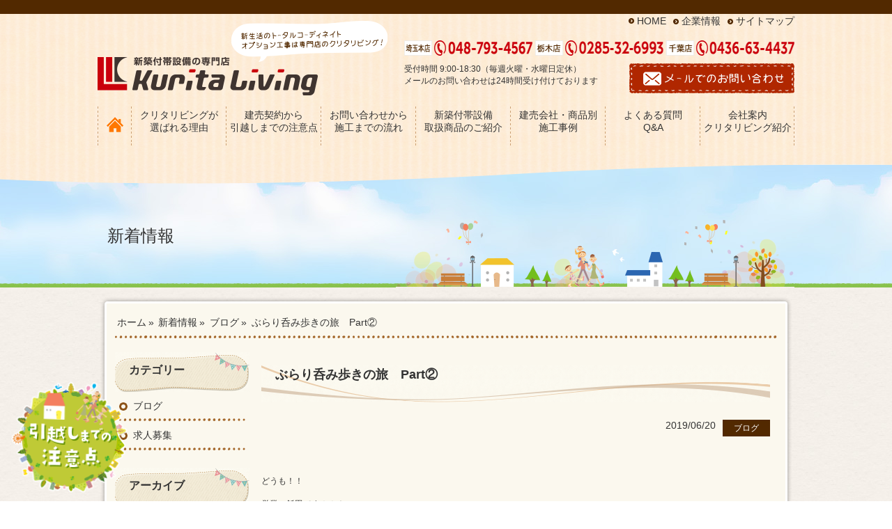

--- FILE ---
content_type: text/html; charset=UTF-8
request_url: https://www.kurita-living.jp/%E3%83%96%E3%83%AD%E3%82%B0/%E3%81%B6%E3%82%89%E3%82%8A%E5%91%91%E3%81%BF%E6%AD%A9%E3%81%8D%E3%81%AE%E6%97%85%E3%80%80part%E2%91%A1/
body_size: 91925
content:
<!DOCTYPE html>
<html lang='ja' class="chrome">

<head>
    <meta charset="UTF-8">
    <meta http-equiv="X-UA-Compatible" content="IE=edge,chrome=1">

                <title>ぶらり呑み歩きの旅　Part②｜新築オプション工事なら新築付帯設備専門店の株式会社クリタリビング</title>
            
    <meta property="og:title" content="新築オプション工事なら新築付帯設備専門店の株式会社クリタリビング">
    <meta property="og:image" content="https://www.kurita-living.jp/wp/wp-content/themes/kurita-living/img/ogp.jpg">
    <meta property="og:description" content="新築一戸建てのオプション工事なら新築付帯設備専門店「株式会社クリタリビング」にお任せください。網戸やアンテナ、フロアコーティングや外構工事など年間500以上の施工実績があります。">

    <meta name="description" content="新築一戸建てのオプション工事なら新築付帯設備専門店「株式会社クリタリビング」にお任せください。網戸やアンテナ、フロアコーティングや外構工事など年間500以上の施工実績があります。" />
    <meta name="keywords" content="オプション工事,新築,新築一戸建て,建売,網戸,アンテナ,フロアコーティング,カーテンレール,外構工事,エクステリア工事,一建設,飯田産業,アーネストワン,アイディホーム,タクトホーム,ホークワン,アイダ設計" />
    <meta name="viewport" content="width=1200" />

    <link rel="stylesheet" type="text/css" href="https://www.kurita-living.jp/wp/wp-content/themes/kurita-living/style.css?date=20260116" media="print, screen" />

            <link rel="stylesheet" type="text/css" href="https://www.kurita-living.jp/wp/wp-content/themes/kurita-living/page.css?date=20260116" media="print, screen" />
    
            <link rel="stylesheet" type="text/css" href="https://www.kurita-living.jp/wp/wp-content/themes/kurita-living/info.css" media="print, screen" />
    
    <link rel="stylesheet" type="text/css" href="https://www.kurita-living.jp/wp/wp-content/themes/kurita-living/components/bxslider/jquery.bxslider.min.css" media="print, screen" />

    <link rel="shortcut icon" href="https://www.kurita-living.jp/wp/wp-content/themes/kurita-living/img/favi.ico" />
    <link rel="alternate" type="application/rss+xml" title="RSSフィード" href="https://www.kurita-living.jp/feed/" />
    <link rel="alternate" type="application/atom+xml" title="Atomフィード" href="https://www.kurita-living.jp/feed/atom/" />
    <link rel="pingback" href="https://www.kurita-living.jp/wp/xmlrpc.php" />

    <link rel='dns-prefetch' href='//s.w.org' />
		<script type="text/javascript">
			window._wpemojiSettings = {"baseUrl":"https:\/\/s.w.org\/images\/core\/emoji\/12.0.0-1\/72x72\/","ext":".png","svgUrl":"https:\/\/s.w.org\/images\/core\/emoji\/12.0.0-1\/svg\/","svgExt":".svg","source":{"concatemoji":"https:\/\/www.kurita-living.jp\/wp\/wp-includes\/js\/wp-emoji-release.min.js?ver=5.3.20"}};
			!function(e,a,t){var n,r,o,i=a.createElement("canvas"),p=i.getContext&&i.getContext("2d");function s(e,t){var a=String.fromCharCode;p.clearRect(0,0,i.width,i.height),p.fillText(a.apply(this,e),0,0);e=i.toDataURL();return p.clearRect(0,0,i.width,i.height),p.fillText(a.apply(this,t),0,0),e===i.toDataURL()}function c(e){var t=a.createElement("script");t.src=e,t.defer=t.type="text/javascript",a.getElementsByTagName("head")[0].appendChild(t)}for(o=Array("flag","emoji"),t.supports={everything:!0,everythingExceptFlag:!0},r=0;r<o.length;r++)t.supports[o[r]]=function(e){if(!p||!p.fillText)return!1;switch(p.textBaseline="top",p.font="600 32px Arial",e){case"flag":return s([127987,65039,8205,9895,65039],[127987,65039,8203,9895,65039])?!1:!s([55356,56826,55356,56819],[55356,56826,8203,55356,56819])&&!s([55356,57332,56128,56423,56128,56418,56128,56421,56128,56430,56128,56423,56128,56447],[55356,57332,8203,56128,56423,8203,56128,56418,8203,56128,56421,8203,56128,56430,8203,56128,56423,8203,56128,56447]);case"emoji":return!s([55357,56424,55356,57342,8205,55358,56605,8205,55357,56424,55356,57340],[55357,56424,55356,57342,8203,55358,56605,8203,55357,56424,55356,57340])}return!1}(o[r]),t.supports.everything=t.supports.everything&&t.supports[o[r]],"flag"!==o[r]&&(t.supports.everythingExceptFlag=t.supports.everythingExceptFlag&&t.supports[o[r]]);t.supports.everythingExceptFlag=t.supports.everythingExceptFlag&&!t.supports.flag,t.DOMReady=!1,t.readyCallback=function(){t.DOMReady=!0},t.supports.everything||(n=function(){t.readyCallback()},a.addEventListener?(a.addEventListener("DOMContentLoaded",n,!1),e.addEventListener("load",n,!1)):(e.attachEvent("onload",n),a.attachEvent("onreadystatechange",function(){"complete"===a.readyState&&t.readyCallback()})),(n=t.source||{}).concatemoji?c(n.concatemoji):n.wpemoji&&n.twemoji&&(c(n.twemoji),c(n.wpemoji)))}(window,document,window._wpemojiSettings);
		</script>
		<style type="text/css">
img.wp-smiley,
img.emoji {
	display: inline !important;
	border: none !important;
	box-shadow: none !important;
	height: 1em !important;
	width: 1em !important;
	margin: 0 .07em !important;
	vertical-align: -0.1em !important;
	background: none !important;
	padding: 0 !important;
}
</style>
	<link rel='stylesheet' id='wp-block-library-css'  href='https://www.kurita-living.jp/wp/wp-includes/css/dist/block-library/style.min.css?ver=5.3.20' type='text/css' media='all' />
<link rel='stylesheet' id='contact-form-7-css'  href='https://www.kurita-living.jp/wp/wp-content/plugins/contact-form-7/includes/css/styles.css?ver=5.1.6' type='text/css' media='all' />
<script type='text/javascript' src='https://www.kurita-living.jp/wp/wp-content/themes/kurita-living/js/jquery-1.11.2.min.js?ver=5.3.20'></script>
<script type='text/javascript' src='https://www.kurita-living.jp/wp/wp-content/plugins/wp_common/functions/js/jquery.validate.min.js?ver=5.3.20'></script>
<script type='text/javascript' src='https://www.kurita-living.jp/wp/wp-content/plugins/wp_common/functions/js/additional-methods.min.js?ver=5.3.20'></script>
<script type='text/javascript' src='https://www.kurita-living.jp/wp/wp-content/plugins/wp_common/functions/js/cpost_validation.js?ver=5.3.20'></script>
<script type='text/javascript' src='https://www.kurita-living.jp/wp/wp-content/themes/kurita-living/components/bxslider/jquery.bxslider.min.js?ver=5.3.20'></script>
<script type='text/javascript' src='https://www.kurita-living.jp/wp/wp-content/themes/kurita-living/js/slider.js?ver=5.3.20'></script>
<script type='text/javascript' src='https://www.kurita-living.jp/wp/wp-content/themes/kurita-living/js/jquery.faderollover.js?ver=5.3.20'></script>
<script type='text/javascript' src='https://www.kurita-living.jp/wp/wp-content/themes/kurita-living/js/jQuery.smoothScroll.js?ver=5.3.20'></script>
<script type='text/javascript' src='https://www.kurita-living.jp/wp/wp-content/themes/kurita-living/js/common.js?ver=5.3.20'></script>
<script type='text/javascript' src='https://www.kurita-living.jp/wp/wp-content/themes/kurita-living/js/topNav.js?ver=5.3.20'></script>
<link rel='https://api.w.org/' href='https://www.kurita-living.jp/wp-json/' />
<link rel='prev' title='旅行♪in石川県(金沢編)' href='https://www.kurita-living.jp/%e3%83%96%e3%83%ad%e3%82%b0/%e6%97%85%e8%a1%8c%e2%99%aain%e7%9f%b3%e5%b7%9d%e7%9c%8c%e9%87%91%e6%b2%a2%e7%b7%a8/' />
<link rel='next' title='塚本農園～さくらんぼを育てる～' href='https://www.kurita-living.jp/%e3%83%96%e3%83%ad%e3%82%b0/%e5%a1%9a%e6%9c%ac%e8%be%b2%e5%9c%92%ef%bd%9e%e3%81%95%e3%81%8f%e3%82%89%e3%82%93%e3%81%bc%e3%82%92%e8%82%b2%e3%81%a6%e3%82%8b%ef%bd%9e/' />
<link rel="canonical" href="https://www.kurita-living.jp/%e3%83%96%e3%83%ad%e3%82%b0/%e3%81%b6%e3%82%89%e3%82%8a%e5%91%91%e3%81%bf%e6%ad%a9%e3%81%8d%e3%81%ae%e6%97%85%e3%80%80part%e2%91%a1/" />
<link rel='shortlink' href='https://www.kurita-living.jp/?p=10142' />
<link rel="alternate" type="application/json+oembed" href="https://www.kurita-living.jp/wp-json/oembed/1.0/embed?url=https%3A%2F%2Fwww.kurita-living.jp%2F%25e3%2583%2596%25e3%2583%25ad%25e3%2582%25b0%2F%25e3%2581%25b6%25e3%2582%2589%25e3%2582%258a%25e5%2591%2591%25e3%2581%25bf%25e6%25ad%25a9%25e3%2581%258d%25e3%2581%25ae%25e6%2597%2585%25e3%2580%2580part%25e2%2591%25a1%2F" />
<link rel="alternate" type="text/xml+oembed" href="https://www.kurita-living.jp/wp-json/oembed/1.0/embed?url=https%3A%2F%2Fwww.kurita-living.jp%2F%25e3%2583%2596%25e3%2583%25ad%25e3%2582%25b0%2F%25e3%2581%25b6%25e3%2582%2589%25e3%2582%258a%25e5%2591%2591%25e3%2581%25bf%25e6%25ad%25a9%25e3%2581%258d%25e3%2581%25ae%25e6%2597%2585%25e3%2580%2580part%25e2%2591%25a1%2F&#038;format=xml" />
<script>
  (function(i,s,o,g,r,a,m){i['GoogleAnalyticsObject']=r;i[r]=i[r]||function(){
  (i[r].q=i[r].q||[]).push(arguments)},i[r].l=1*new Date();a=s.createElement(o),
  m=s.getElementsByTagName(o)[0];a.async=1;a.src=g;m.parentNode.insertBefore(a,m)
  })(window,document,'script','https://www.google-analytics.com/analytics.js','ga');

  ga('create', 'UA-80832810-6', 'auto');
  ga('send', 'pageview');

</script>
    <!--[if lt IE 9]>
        <script type="text/javascript" src="https://www.kurita-living.jp/wp/wp-content/themes/kurita-living/js/html5shiv.js"></script>
        <![endif]-->
            <script type="text/javascript" src="//webfont.fontplus.jp/accessor/script/fontplus.js?8dJK0WBWtCE%3D&aa=1&ab=2" charset="utf-8"></script>
    </head>

<body data-rsssl=1 class="body_%e3%81%b6%e3%82%89%e3%82%8a%e5%91%91%e3%81%bf%e6%ad%a9%e3%81%8d%e3%81%ae%e6%97%85%e3%80%80part%e2%91%a1">

    <div id="wrapper">
        <header id="header"
                        class="page"
            >
            <div id="header-top">
                <h1>
                    <div class="inner">
                                            </div>
                </h1>
                <div class="inner">
                    <div class="logo">
                        <a href="https://www.kurita-living.jp/"><img src="https://www.kurita-living.jp/wp/wp-content/themes/kurita-living/img/header/header-logo.png" alt=""></a>
                    </div>
                    <div class="right">
                        <div class="menu">
                            <a href="https://www.kurita-living.jp" class="icon-arrow01">HOME</a>
                            <a href="https://www.kurita-living.jp/company/" class="icon-arrow01">企業情報</a>
                            <a href="https://www.kurita-living.jp/sitemap/" class="icon-arrow01">サイトマップ</a>
                        </div>
                        <div class="tel">
                            <img src="https://www.kurita-living.jp/wp/wp-content/themes/kurita-living/img/header/header-tel.png" alt="">
                        </div>
                        <div class="contact">
                            <p>
                                受付時間 9:00-18:30（毎週火曜・水曜日定休）<br>
                                メールのお問い合わせは24時間受け付けております
                            </p>
                            <a href="https://www.kurita-living.jp/contact/" class="btn">
                                <img src="https://www.kurita-living.jp/wp/wp-content/themes/kurita-living/img/header/header-contact.png" alt="">
                            </a>
                        </div>
                    </div>
                    <div id="global_menu" class="webfont01-R">
                        <ul>
                            <li>
                                <a href="https://www.kurita-living.jp/" class="home">
                                    <img src="https://www.kurita-living.jp/wp/wp-content/themes/kurita-living/img/common/icon-home.png" alt="">
                                </a>
                            </li>
                            <li>
                                <a href="https://www.kurita-living.jp/reason/">
                                    クリタリビングが<br>
                                    選ばれる理由
                                </a>
                            </li>
                            <li>
                                <a href="https://www.kurita-living.jp/point/">
                                    建売契約から<br>
                                    引越しまでの注意点
                                </a>
                            </li>
                            <li>
                                <a href="https://www.kurita-living.jp/flow/">
                                    お問い合わせから<br>
                                    施工までの流れ
                                </a>
                            </li>
                            <li>
                                <a href="https://www.kurita-living.jp/item/">
                                    新築付帯設備<br>
                                    取扱商品のご紹介
                                </a>
                            </li>
                            <li>
                                <a href="https://www.kurita-living.jp/works/">
                                    建売会社・商品別<br>
                                    施工事例
                                </a>
                            </li>
                            <li>
                                <a href="https://www.kurita-living.jp/faq/">
                                    よくある質問<br>
                                    Q&A
                                </a>
                            </li>
                            <li>
                                <a href="https://www.kurita-living.jp/company/" class="company">
                                    会社案内<br>
                                    クリタリビング紹介
                                </a>
                            </li>
                        </ul>
                    </div>
                </div>
            </div>

            
                    <div id="header-title" class="webfont01-R">
                                                    新着情報
                                            </div>

                        </header>

<div id="post-page" class="main-box description">

        <!-- パンくず -->
    <div id="breadcrumbs" class="" ><ul><li class="parent" id="breadcrumbs_home" itemscope itemtype="http://data-vocabulary.org/Breadcrumb"><a itemprop="url" href="https://www.kurita-living.jp/"><span itemprop="title">ホーム</span></a></li><li class='child' itemscope itemtype="http://data-vocabulary.org/Breadcrumb"> » <a itemprop="url" href='https://www.kurita-living.jp/info/'><span itemprop="title">新着情報</span></a></li><li class='child' itemscope itemtype="http://data-vocabulary.org/Breadcrumb"> » <a itemprop="url" href='https://www.kurita-living.jp/category/%e3%83%96%e3%83%ad%e3%82%b0/'><span itemprop="title">ブログ</span></a></li><li class='child' itemscope itemtype="http://data-vocabulary.org/Breadcrumb"> » <span itemprop="title">ぶらり呑み歩きの旅　Part②</span></li></ul></div>    <!-- パンくず　終了 -->
    
    <div id="sidebar">
        
    <aside>
        <div id="categories-2" class="side_navi widget widget_categories"><h3 class="widgettitle" title="">カテゴリー</h3>		<ul>
				<li class="cat-item cat-item-227"><a href="https://www.kurita-living.jp/category/%e3%83%96%e3%83%ad%e3%82%b0/">ブログ</a>
</li>
	<li class="cat-item cat-item-235"><a href="https://www.kurita-living.jp/category/recruit/">求人募集</a>
</li>
		</ul>
			<!-- // .side_widget_block --></div><div id="archives-2" class="side_navi widget widget_archive"><h3 class="widgettitle" title="">アーカイブ</h3>		<ul>
				<li><a href='https://www.kurita-living.jp/2026/01/'>2026年1月</a></li>
	<li><a href='https://www.kurita-living.jp/2025/12/'>2025年12月</a></li>
	<li><a href='https://www.kurita-living.jp/2025/11/'>2025年11月</a></li>
	<li><a href='https://www.kurita-living.jp/2025/10/'>2025年10月</a></li>
	<li><a href='https://www.kurita-living.jp/2025/09/'>2025年9月</a></li>
	<li><a href='https://www.kurita-living.jp/2025/08/'>2025年8月</a></li>
	<li><a href='https://www.kurita-living.jp/2025/07/'>2025年7月</a></li>
	<li><a href='https://www.kurita-living.jp/2025/06/'>2025年6月</a></li>
	<li><a href='https://www.kurita-living.jp/2025/05/'>2025年5月</a></li>
	<li><a href='https://www.kurita-living.jp/2025/04/'>2025年4月</a></li>
	<li><a href='https://www.kurita-living.jp/2025/03/'>2025年3月</a></li>
	<li><a href='https://www.kurita-living.jp/2025/02/'>2025年2月</a></li>
	<li><a href='https://www.kurita-living.jp/2025/01/'>2025年1月</a></li>
	<li><a href='https://www.kurita-living.jp/2024/12/'>2024年12月</a></li>
	<li><a href='https://www.kurita-living.jp/2024/10/'>2024年10月</a></li>
	<li><a href='https://www.kurita-living.jp/2024/09/'>2024年9月</a></li>
	<li><a href='https://www.kurita-living.jp/2024/07/'>2024年7月</a></li>
	<li><a href='https://www.kurita-living.jp/2024/06/'>2024年6月</a></li>
	<li><a href='https://www.kurita-living.jp/2024/03/'>2024年3月</a></li>
	<li><a href='https://www.kurita-living.jp/2024/02/'>2024年2月</a></li>
	<li><a href='https://www.kurita-living.jp/2024/01/'>2024年1月</a></li>
	<li><a href='https://www.kurita-living.jp/2023/12/'>2023年12月</a></li>
	<li><a href='https://www.kurita-living.jp/2023/11/'>2023年11月</a></li>
	<li><a href='https://www.kurita-living.jp/2023/10/'>2023年10月</a></li>
	<li><a href='https://www.kurita-living.jp/2023/09/'>2023年9月</a></li>
	<li><a href='https://www.kurita-living.jp/2023/08/'>2023年8月</a></li>
	<li><a href='https://www.kurita-living.jp/2023/07/'>2023年7月</a></li>
	<li><a href='https://www.kurita-living.jp/2023/06/'>2023年6月</a></li>
	<li><a href='https://www.kurita-living.jp/2023/04/'>2023年4月</a></li>
	<li><a href='https://www.kurita-living.jp/2023/03/'>2023年3月</a></li>
	<li><a href='https://www.kurita-living.jp/2023/02/'>2023年2月</a></li>
	<li><a href='https://www.kurita-living.jp/2023/01/'>2023年1月</a></li>
	<li><a href='https://www.kurita-living.jp/2022/12/'>2022年12月</a></li>
	<li><a href='https://www.kurita-living.jp/2022/11/'>2022年11月</a></li>
	<li><a href='https://www.kurita-living.jp/2022/09/'>2022年9月</a></li>
	<li><a href='https://www.kurita-living.jp/2022/08/'>2022年8月</a></li>
	<li><a href='https://www.kurita-living.jp/2022/07/'>2022年7月</a></li>
	<li><a href='https://www.kurita-living.jp/2022/06/'>2022年6月</a></li>
	<li><a href='https://www.kurita-living.jp/2022/05/'>2022年5月</a></li>
	<li><a href='https://www.kurita-living.jp/2022/04/'>2022年4月</a></li>
	<li><a href='https://www.kurita-living.jp/2022/03/'>2022年3月</a></li>
	<li><a href='https://www.kurita-living.jp/2022/02/'>2022年2月</a></li>
	<li><a href='https://www.kurita-living.jp/2022/01/'>2022年1月</a></li>
	<li><a href='https://www.kurita-living.jp/2021/12/'>2021年12月</a></li>
	<li><a href='https://www.kurita-living.jp/2021/11/'>2021年11月</a></li>
	<li><a href='https://www.kurita-living.jp/2021/10/'>2021年10月</a></li>
	<li><a href='https://www.kurita-living.jp/2021/09/'>2021年9月</a></li>
	<li><a href='https://www.kurita-living.jp/2021/08/'>2021年8月</a></li>
	<li><a href='https://www.kurita-living.jp/2021/07/'>2021年7月</a></li>
	<li><a href='https://www.kurita-living.jp/2021/06/'>2021年6月</a></li>
	<li><a href='https://www.kurita-living.jp/2021/05/'>2021年5月</a></li>
	<li><a href='https://www.kurita-living.jp/2021/04/'>2021年4月</a></li>
	<li><a href='https://www.kurita-living.jp/2021/03/'>2021年3月</a></li>
	<li><a href='https://www.kurita-living.jp/2021/02/'>2021年2月</a></li>
	<li><a href='https://www.kurita-living.jp/2021/01/'>2021年1月</a></li>
	<li><a href='https://www.kurita-living.jp/2020/12/'>2020年12月</a></li>
	<li><a href='https://www.kurita-living.jp/2020/11/'>2020年11月</a></li>
	<li><a href='https://www.kurita-living.jp/2020/10/'>2020年10月</a></li>
	<li><a href='https://www.kurita-living.jp/2020/09/'>2020年9月</a></li>
	<li><a href='https://www.kurita-living.jp/2020/08/'>2020年8月</a></li>
	<li><a href='https://www.kurita-living.jp/2020/07/'>2020年7月</a></li>
	<li><a href='https://www.kurita-living.jp/2020/06/'>2020年6月</a></li>
	<li><a href='https://www.kurita-living.jp/2020/05/'>2020年5月</a></li>
	<li><a href='https://www.kurita-living.jp/2020/04/'>2020年4月</a></li>
	<li><a href='https://www.kurita-living.jp/2020/03/'>2020年3月</a></li>
	<li><a href='https://www.kurita-living.jp/2020/02/'>2020年2月</a></li>
	<li><a href='https://www.kurita-living.jp/2020/01/'>2020年1月</a></li>
	<li><a href='https://www.kurita-living.jp/2019/12/'>2019年12月</a></li>
	<li><a href='https://www.kurita-living.jp/2019/11/'>2019年11月</a></li>
	<li><a href='https://www.kurita-living.jp/2019/10/'>2019年10月</a></li>
	<li><a href='https://www.kurita-living.jp/2019/09/'>2019年9月</a></li>
	<li><a href='https://www.kurita-living.jp/2019/08/'>2019年8月</a></li>
	<li><a href='https://www.kurita-living.jp/2019/07/'>2019年7月</a></li>
	<li><a href='https://www.kurita-living.jp/2019/06/'>2019年6月</a></li>
	<li><a href='https://www.kurita-living.jp/2019/05/'>2019年5月</a></li>
	<li><a href='https://www.kurita-living.jp/2019/04/'>2019年4月</a></li>
	<li><a href='https://www.kurita-living.jp/2019/03/'>2019年3月</a></li>
	<li><a href='https://www.kurita-living.jp/2019/02/'>2019年2月</a></li>
	<li><a href='https://www.kurita-living.jp/2019/01/'>2019年1月</a></li>
	<li><a href='https://www.kurita-living.jp/2018/12/'>2018年12月</a></li>
	<li><a href='https://www.kurita-living.jp/2018/11/'>2018年11月</a></li>
	<li><a href='https://www.kurita-living.jp/2018/10/'>2018年10月</a></li>
	<li><a href='https://www.kurita-living.jp/2018/09/'>2018年9月</a></li>
	<li><a href='https://www.kurita-living.jp/2018/08/'>2018年8月</a></li>
	<li><a href='https://www.kurita-living.jp/2018/07/'>2018年7月</a></li>
	<li><a href='https://www.kurita-living.jp/2018/06/'>2018年6月</a></li>
	<li><a href='https://www.kurita-living.jp/2018/05/'>2018年5月</a></li>
	<li><a href='https://www.kurita-living.jp/2018/04/'>2018年4月</a></li>
	<li><a href='https://www.kurita-living.jp/2018/03/'>2018年3月</a></li>
	<li><a href='https://www.kurita-living.jp/2018/02/'>2018年2月</a></li>
	<li><a href='https://www.kurita-living.jp/2018/01/'>2018年1月</a></li>
	<li><a href='https://www.kurita-living.jp/2017/12/'>2017年12月</a></li>
	<li><a href='https://www.kurita-living.jp/2017/11/'>2017年11月</a></li>
	<li><a href='https://www.kurita-living.jp/2017/10/'>2017年10月</a></li>
	<li><a href='https://www.kurita-living.jp/2017/09/'>2017年9月</a></li>
	<li><a href='https://www.kurita-living.jp/2017/08/'>2017年8月</a></li>
	<li><a href='https://www.kurita-living.jp/2017/07/'>2017年7月</a></li>
	<li><a href='https://www.kurita-living.jp/2017/06/'>2017年6月</a></li>
	<li><a href='https://www.kurita-living.jp/2017/05/'>2017年5月</a></li>
	<li><a href='https://www.kurita-living.jp/2017/04/'>2017年4月</a></li>
	<li><a href='https://www.kurita-living.jp/2017/01/'>2017年1月</a></li>
	<li><a href='https://www.kurita-living.jp/2016/12/'>2016年12月</a></li>
	<li><a href='https://www.kurita-living.jp/2016/11/'>2016年11月</a></li>
	<li><a href='https://www.kurita-living.jp/2016/10/'>2016年10月</a></li>
	<li><a href='https://www.kurita-living.jp/2016/09/'>2016年9月</a></li>
		</ul>
			<!-- // .side_widget_block --></div>    </aside><!--//#side-->
    </div>

    <div class="main-contents">

        <section id="infoDetail" class="main">

            <h3 id="articleTitle">
                ぶらり呑み歩きの旅　Part②            </h3>

            <ul id="postList">
                                
                        <div id="status">
                            <div class="date">
                                2019/06/20                            </div>
                            <div class="catWrap">
                                                                    <p class="catIcon cat_%e3%83%96%e3%83%ad%e3%82%b0">
                                        <a href="https://www.kurita-living.jp/category/%e3%83%96%e3%83%ad%e3%82%b0/">
                                            ブログ                                        </a>
                                    </p><!--//.cat_icon-->
                                                                </div>
                        </div>

                        <div class="thumbnail">
                                                    </div>

                        <div class="post_detail">
                            
<p></p>



<p></p>


<p>どうも！！</p>
<p>営業の飯田です＾＾！</p>
<p>やってきました呑み歩きの旅<span style="font-size: 18pt;">Part②♪♪</span></p>
<p>今回は日中用事があり、予定が終わったのが夕方でした～＞＜</p>
<p>あまり時間はないですが…。帰るにはまだ早い...。</p>
<p></p>
<p>という事で、春日部のとあるお店へ♪</p>
<p><a href="https://www.kurita-living.jp/wp/wp-content/uploads/2019/06/ブログ用3_190614_0001.jpg"><img width="225" height="300" class="alignleft size-medium wp-image-10143" alt="" src="https://www.kurita-living.jp/wp/wp-content/uploads/2019/06/ブログ用3_190614_0001-225x300.jpg" srcset="https://www.kurita-living.jp/wp/wp-content/uploads/2019/06/ブログ用3_190614_0001-225x300.jpg 225w, https://www.kurita-living.jp/wp/wp-content/uploads/2019/06/ブログ用3_190614_0001-768x1024.jpg 768w, https://www.kurita-living.jp/wp/wp-content/uploads/2019/06/ブログ用3_190614_0001-400x534.jpg 400w, https://www.kurita-living.jp/wp/wp-content/uploads/2019/06/ブログ用3_190614_0001-189x252.jpg 189w, https://www.kurita-living.jp/wp/wp-content/uploads/2019/06/ブログ用3_190614_0001-54x72.jpg 54w, https://www.kurita-living.jp/wp/wp-content/uploads/2019/06/ブログ用3_190614_0001-101x135.jpg 101w, https://www.kurita-living.jp/wp/wp-content/uploads/2019/06/ブログ用3_190614_0001-262x350.jpg 262w, https://www.kurita-living.jp/wp/wp-content/uploads/2019/06/ブログ用3_190614_0001-70x94.jpg 70w, https://www.kurita-living.jp/wp/wp-content/uploads/2019/06/ブログ用3_190614_0001-156x208.jpg 156w, https://www.kurita-living.jp/wp/wp-content/uploads/2019/06/ブログ用3_190614_0001.jpg 1108w" sizes="(max-width: 225px) 100vw, 225px" /></a> </p>
<p></p>
<p></p>
<p></p>
<p></p>
<p></p>
<p></p>
<p></p>
<p>とりあえず<span style="color: #ff0000; font-size: 18pt;">大ビン</span>からスタート～^：^</p>
<p>元々、つまみはあまり食べない方なので少なめに注文♪</p>
<p><a href="https://www.kurita-living.jp/wp/wp-content/uploads/2019/06/ブログ用3_190614_0002.jpg"><img width="300" height="225" class="alignleft size-medium wp-image-10144" alt="" src="https://www.kurita-living.jp/wp/wp-content/uploads/2019/06/ブログ用3_190614_0002-300x225.jpg" srcset="https://www.kurita-living.jp/wp/wp-content/uploads/2019/06/ブログ用3_190614_0002-300x225.jpg 300w, https://www.kurita-living.jp/wp/wp-content/uploads/2019/06/ブログ用3_190614_0002-768x576.jpg 768w, https://www.kurita-living.jp/wp/wp-content/uploads/2019/06/ブログ用3_190614_0002-1024x768.jpg 1024w, https://www.kurita-living.jp/wp/wp-content/uploads/2019/06/ブログ用3_190614_0002-337x254.jpg 337w, https://www.kurita-living.jp/wp/wp-content/uploads/2019/06/ブログ用3_190614_0002-94x72.jpg 94w, https://www.kurita-living.jp/wp/wp-content/uploads/2019/06/ブログ用3_190614_0002-400x300.jpg 400w, https://www.kurita-living.jp/wp/wp-content/uploads/2019/06/ブログ用3_190614_0002-280x210.jpg 280w, https://www.kurita-living.jp/wp/wp-content/uploads/2019/06/ブログ用3_190614_0002-180x135.jpg 180w, https://www.kurita-living.jp/wp/wp-content/uploads/2019/06/ブログ用3_190614_0002-468x350.jpg 468w, https://www.kurita-living.jp/wp/wp-content/uploads/2019/06/ブログ用3_190614_0002-120x90.jpg 120w, https://www.kurita-living.jp/wp/wp-content/uploads/2019/06/ブログ用3_190614_0002-170x127.jpg 170w, https://www.kurita-living.jp/wp/wp-content/uploads/2019/06/ブログ用3_190614_0002-252x188.jpg 252w, https://www.kurita-living.jp/wp/wp-content/uploads/2019/06/ブログ用3_190614_0002-275x206.jpg 275w, https://www.kurita-living.jp/wp/wp-content/uploads/2019/06/ブログ用3_190614_0002-264x198.jpg 264w, https://www.kurita-living.jp/wp/wp-content/uploads/2019/06/ブログ用3_190614_0002-513x383.jpg 513w, https://www.kurita-living.jp/wp/wp-content/uploads/2019/06/ブログ用3_190614_0002-620x465.jpg 620w, https://www.kurita-living.jp/wp/wp-content/uploads/2019/06/ブログ用3_190614_0002.jpg 1478w" sizes="(max-width: 300px) 100vw, 300px" /></a></p>
<p></p>
<p></p>
<p></p>
<p></p>
<p></p>
<p></p>
<p>ホルモン三種盛りとタン塩をチョイス！！</p>
<p>お通しでポテトサラダが付いてきました＾＾<a href="https://www.kurita-living.jp/wp/wp-content/uploads/2019/06/ブログ用3_190614_0005.jpg"></a></p>
<p><a href="https://www.kurita-living.jp/wp/wp-content/uploads/2019/06/ブログ用3_190614_0005.jpg"><img width="300" height="225" class="alignleft size-medium wp-image-10147" alt="" src="https://www.kurita-living.jp/wp/wp-content/uploads/2019/06/ブログ用3_190614_0005-300x225.jpg" srcset="https://www.kurita-living.jp/wp/wp-content/uploads/2019/06/ブログ用3_190614_0005-300x225.jpg 300w, https://www.kurita-living.jp/wp/wp-content/uploads/2019/06/ブログ用3_190614_0005-768x576.jpg 768w, https://www.kurita-living.jp/wp/wp-content/uploads/2019/06/ブログ用3_190614_0005-1024x768.jpg 1024w, https://www.kurita-living.jp/wp/wp-content/uploads/2019/06/ブログ用3_190614_0005-337x254.jpg 337w, https://www.kurita-living.jp/wp/wp-content/uploads/2019/06/ブログ用3_190614_0005-94x72.jpg 94w, https://www.kurita-living.jp/wp/wp-content/uploads/2019/06/ブログ用3_190614_0005-400x300.jpg 400w, https://www.kurita-living.jp/wp/wp-content/uploads/2019/06/ブログ用3_190614_0005-280x210.jpg 280w, https://www.kurita-living.jp/wp/wp-content/uploads/2019/06/ブログ用3_190614_0005-180x135.jpg 180w, https://www.kurita-living.jp/wp/wp-content/uploads/2019/06/ブログ用3_190614_0005-468x350.jpg 468w, https://www.kurita-living.jp/wp/wp-content/uploads/2019/06/ブログ用3_190614_0005-120x90.jpg 120w, https://www.kurita-living.jp/wp/wp-content/uploads/2019/06/ブログ用3_190614_0005-170x127.jpg 170w, https://www.kurita-living.jp/wp/wp-content/uploads/2019/06/ブログ用3_190614_0005-252x188.jpg 252w, https://www.kurita-living.jp/wp/wp-content/uploads/2019/06/ブログ用3_190614_0005-275x206.jpg 275w, https://www.kurita-living.jp/wp/wp-content/uploads/2019/06/ブログ用3_190614_0005-264x198.jpg 264w, https://www.kurita-living.jp/wp/wp-content/uploads/2019/06/ブログ用3_190614_0005-513x383.jpg 513w, https://www.kurita-living.jp/wp/wp-content/uploads/2019/06/ブログ用3_190614_0005-620x465.jpg 620w, https://www.kurita-living.jp/wp/wp-content/uploads/2019/06/ブログ用3_190614_0005.jpg 1478w" sizes="(max-width: 300px) 100vw, 300px" /></a></p>
<p></p>
<p></p>
<p></p>
<p></p>
<p></p>
<p></p>
<p>この焼き上がりを待つ時間が良いですよね～</p>
<p>これを見ながら呑むのがまたいいおつまみに♪</p>
<p>焼き上がり写真はありませんが、油がのっていて口の中でとろけます♪</p>
<p>奥でじっくり焼かれていたのもできましたよ～！！</p>
<p><a href="https://www.kurita-living.jp/wp/wp-content/uploads/2019/06/ブログ用3_190614_0004.jpg"><img width="225" height="300" class="alignleft size-medium wp-image-10146" alt="" src="https://www.kurita-living.jp/wp/wp-content/uploads/2019/06/ブログ用3_190614_0004-225x300.jpg" srcset="https://www.kurita-living.jp/wp/wp-content/uploads/2019/06/ブログ用3_190614_0004-225x300.jpg 225w, https://www.kurita-living.jp/wp/wp-content/uploads/2019/06/ブログ用3_190614_0004-768x1024.jpg 768w, https://www.kurita-living.jp/wp/wp-content/uploads/2019/06/ブログ用3_190614_0004-400x534.jpg 400w, https://www.kurita-living.jp/wp/wp-content/uploads/2019/06/ブログ用3_190614_0004-189x252.jpg 189w, https://www.kurita-living.jp/wp/wp-content/uploads/2019/06/ブログ用3_190614_0004-54x72.jpg 54w, https://www.kurita-living.jp/wp/wp-content/uploads/2019/06/ブログ用3_190614_0004-101x135.jpg 101w, https://www.kurita-living.jp/wp/wp-content/uploads/2019/06/ブログ用3_190614_0004-262x350.jpg 262w, https://www.kurita-living.jp/wp/wp-content/uploads/2019/06/ブログ用3_190614_0004-70x94.jpg 70w, https://www.kurita-living.jp/wp/wp-content/uploads/2019/06/ブログ用3_190614_0004-156x208.jpg 156w, https://www.kurita-living.jp/wp/wp-content/uploads/2019/06/ブログ用3_190614_0004.jpg 1108w" sizes="(max-width: 225px) 100vw, 225px" /></a></p>
<p></p>
<p></p>
<p></p>
<p></p>
<p></p>
<p></p>
<p></p>
<p></p>
<p>熱々ホクホクのにんにくオイル焼きです＞＜！</p>
<p>これたまに食べたくなるんですよね～</p>
<p><a href="https://www.kurita-living.jp/wp/wp-content/uploads/2019/06/ブログ用3_190614_0007.jpg"><img width="225" height="300" class="alignleft size-medium wp-image-10149" alt="" src="https://www.kurita-living.jp/wp/wp-content/uploads/2019/06/ブログ用3_190614_0007-225x300.jpg" srcset="https://www.kurita-living.jp/wp/wp-content/uploads/2019/06/ブログ用3_190614_0007-225x300.jpg 225w, https://www.kurita-living.jp/wp/wp-content/uploads/2019/06/ブログ用3_190614_0007-768x1024.jpg 768w, https://www.kurita-living.jp/wp/wp-content/uploads/2019/06/ブログ用3_190614_0007-400x534.jpg 400w, https://www.kurita-living.jp/wp/wp-content/uploads/2019/06/ブログ用3_190614_0007-189x252.jpg 189w, https://www.kurita-living.jp/wp/wp-content/uploads/2019/06/ブログ用3_190614_0007-54x72.jpg 54w, https://www.kurita-living.jp/wp/wp-content/uploads/2019/06/ブログ用3_190614_0007-101x135.jpg 101w, https://www.kurita-living.jp/wp/wp-content/uploads/2019/06/ブログ用3_190614_0007-262x350.jpg 262w, https://www.kurita-living.jp/wp/wp-content/uploads/2019/06/ブログ用3_190614_0007-70x94.jpg 70w, https://www.kurita-living.jp/wp/wp-content/uploads/2019/06/ブログ用3_190614_0007-156x208.jpg 156w, https://www.kurita-living.jp/wp/wp-content/uploads/2019/06/ブログ用3_190614_0007.jpg 1108w" sizes="(max-width: 225px) 100vw, 225px" /></a></p>
<p></p>
<p></p>
<p></p>
<p></p>
<p></p>
<p></p>
<p></p>
<p></p>
<p>塩をさっと振りかけて口の中に入れるともう幸せです♪</p>
<p>お酒が止まりません笑</p>
<p>大ビンを２本いただいたあとはそろそろいつものに変えますかね♪</p>
<p></p>
<p><a href="https://www.kurita-living.jp/wp/wp-content/uploads/2019/06/ブログ用3_190614_0006.jpg"><img width="300" height="225" class="alignleft size-medium wp-image-10148" alt="" src="https://www.kurita-living.jp/wp/wp-content/uploads/2019/06/ブログ用3_190614_0006-300x225.jpg" srcset="https://www.kurita-living.jp/wp/wp-content/uploads/2019/06/ブログ用3_190614_0006-300x225.jpg 300w, https://www.kurita-living.jp/wp/wp-content/uploads/2019/06/ブログ用3_190614_0006-768x576.jpg 768w, https://www.kurita-living.jp/wp/wp-content/uploads/2019/06/ブログ用3_190614_0006-1024x768.jpg 1024w, https://www.kurita-living.jp/wp/wp-content/uploads/2019/06/ブログ用3_190614_0006-337x254.jpg 337w, https://www.kurita-living.jp/wp/wp-content/uploads/2019/06/ブログ用3_190614_0006-94x72.jpg 94w, https://www.kurita-living.jp/wp/wp-content/uploads/2019/06/ブログ用3_190614_0006-400x300.jpg 400w, https://www.kurita-living.jp/wp/wp-content/uploads/2019/06/ブログ用3_190614_0006-280x210.jpg 280w, https://www.kurita-living.jp/wp/wp-content/uploads/2019/06/ブログ用3_190614_0006-180x135.jpg 180w, https://www.kurita-living.jp/wp/wp-content/uploads/2019/06/ブログ用3_190614_0006-468x350.jpg 468w, https://www.kurita-living.jp/wp/wp-content/uploads/2019/06/ブログ用3_190614_0006-120x90.jpg 120w, https://www.kurita-living.jp/wp/wp-content/uploads/2019/06/ブログ用3_190614_0006-170x127.jpg 170w, https://www.kurita-living.jp/wp/wp-content/uploads/2019/06/ブログ用3_190614_0006-252x188.jpg 252w, https://www.kurita-living.jp/wp/wp-content/uploads/2019/06/ブログ用3_190614_0006-275x206.jpg 275w, https://www.kurita-living.jp/wp/wp-content/uploads/2019/06/ブログ用3_190614_0006-264x198.jpg 264w, https://www.kurita-living.jp/wp/wp-content/uploads/2019/06/ブログ用3_190614_0006-513x383.jpg 513w, https://www.kurita-living.jp/wp/wp-content/uploads/2019/06/ブログ用3_190614_0006-620x465.jpg 620w, https://www.kurita-living.jp/wp/wp-content/uploads/2019/06/ブログ用3_190614_0006.jpg 1478w" sizes="(max-width: 300px) 100vw, 300px" /></a></p>
<p></p>
<p></p>
<p></p>
<p></p>
<p></p>
<p></p>
<p>はい。お決まりの<span style="color: #ff0000; font-size: 18pt;">ハイボール</span>です！！</p>
<p>一緒にレバーを注文しました♪♪</p>
<p>レバーは塩とゴマ油にさっとくぐらせて食べるのが僕のおすすめです♪</p>
<p>もうこうなったら止まりませんよ～</p>
<p>すいません！おかわり下さい！これの連呼です...笑</p>
<p>飲み進めているとこんなものが出来上がりました！！</p>
<p><a href="https://www.kurita-living.jp/wp/wp-content/uploads/2019/06/ブログ用3_190614_0008.jpg"><img width="225" height="300" class="alignleft size-medium wp-image-10150" alt="" src="https://www.kurita-living.jp/wp/wp-content/uploads/2019/06/ブログ用3_190614_0008-225x300.jpg" srcset="https://www.kurita-living.jp/wp/wp-content/uploads/2019/06/ブログ用3_190614_0008-225x300.jpg 225w, https://www.kurita-living.jp/wp/wp-content/uploads/2019/06/ブログ用3_190614_0008-768x1024.jpg 768w, https://www.kurita-living.jp/wp/wp-content/uploads/2019/06/ブログ用3_190614_0008-400x534.jpg 400w, https://www.kurita-living.jp/wp/wp-content/uploads/2019/06/ブログ用3_190614_0008-189x252.jpg 189w, https://www.kurita-living.jp/wp/wp-content/uploads/2019/06/ブログ用3_190614_0008-54x72.jpg 54w, https://www.kurita-living.jp/wp/wp-content/uploads/2019/06/ブログ用3_190614_0008-101x135.jpg 101w, https://www.kurita-living.jp/wp/wp-content/uploads/2019/06/ブログ用3_190614_0008-262x350.jpg 262w, https://www.kurita-living.jp/wp/wp-content/uploads/2019/06/ブログ用3_190614_0008-70x94.jpg 70w, https://www.kurita-living.jp/wp/wp-content/uploads/2019/06/ブログ用3_190614_0008-156x208.jpg 156w, https://www.kurita-living.jp/wp/wp-content/uploads/2019/06/ブログ用3_190614_0008.jpg 1108w" sizes="(max-width: 225px) 100vw, 225px" /></a></p>
<p></p>
<p></p>
<p></p>
<p></p>
<p></p>
<p></p>
<p></p>
<p></p>
<p>さっきのオイル焼きの残りを使って卵焼きを店員さんが作ってくれました♪</p>
<p>微かに、にんにくの香りがしてふわふわでとても美味しかったです＾＾</p>
<p>さすがにここまで飲み食いしてるとおなか一杯です＞＜</p>
<p>満足してお店をでて、電車に乗り帰路へ...。</p>
<p>次こそは赤羽に行きたいです...！！</p>
<p>Part③は赤羽編でお会いしましょう♪</p>
<p>それではまた！！</p>
<p>ってなると思いきや...。</p>
<p><a href="https://www.kurita-living.jp/wp/wp-content/uploads/2019/06/ブログ用3_190614_0009.jpg"><img width="300" height="225" class="alignleft size-medium wp-image-10151" alt="" src="https://www.kurita-living.jp/wp/wp-content/uploads/2019/06/ブログ用3_190614_0009-300x225.jpg" srcset="https://www.kurita-living.jp/wp/wp-content/uploads/2019/06/ブログ用3_190614_0009-300x225.jpg 300w, https://www.kurita-living.jp/wp/wp-content/uploads/2019/06/ブログ用3_190614_0009-768x576.jpg 768w, https://www.kurita-living.jp/wp/wp-content/uploads/2019/06/ブログ用3_190614_0009-1024x768.jpg 1024w, https://www.kurita-living.jp/wp/wp-content/uploads/2019/06/ブログ用3_190614_0009-337x254.jpg 337w, https://www.kurita-living.jp/wp/wp-content/uploads/2019/06/ブログ用3_190614_0009-94x72.jpg 94w, https://www.kurita-living.jp/wp/wp-content/uploads/2019/06/ブログ用3_190614_0009-400x300.jpg 400w, https://www.kurita-living.jp/wp/wp-content/uploads/2019/06/ブログ用3_190614_0009-280x210.jpg 280w, https://www.kurita-living.jp/wp/wp-content/uploads/2019/06/ブログ用3_190614_0009-180x135.jpg 180w, https://www.kurita-living.jp/wp/wp-content/uploads/2019/06/ブログ用3_190614_0009-468x350.jpg 468w, https://www.kurita-living.jp/wp/wp-content/uploads/2019/06/ブログ用3_190614_0009-120x90.jpg 120w, https://www.kurita-living.jp/wp/wp-content/uploads/2019/06/ブログ用3_190614_0009-170x127.jpg 170w, https://www.kurita-living.jp/wp/wp-content/uploads/2019/06/ブログ用3_190614_0009-252x188.jpg 252w, https://www.kurita-living.jp/wp/wp-content/uploads/2019/06/ブログ用3_190614_0009-275x206.jpg 275w, https://www.kurita-living.jp/wp/wp-content/uploads/2019/06/ブログ用3_190614_0009-264x198.jpg 264w, https://www.kurita-living.jp/wp/wp-content/uploads/2019/06/ブログ用3_190614_0009-513x383.jpg 513w, https://www.kurita-living.jp/wp/wp-content/uploads/2019/06/ブログ用3_190614_0009-620x465.jpg 620w, https://www.kurita-living.jp/wp/wp-content/uploads/2019/06/ブログ用3_190614_0009.jpg 1478w" sizes="(max-width: 300px) 100vw, 300px" /></a></p>
<p></p>
<p></p>
<p></p>
<p></p>
<p></p>
<p></p>
<p></p>
<p>散々、飲み食いしたのに帰宅して飲みなおししました笑</p>
<p><span style="color: #ff6600; font-size: 18pt;">「お前どんだけ飲むんだよ！！！！！」</span></p>


<p></p>
                        </div>

                        <div id="single_otherpost">
                            <p class="list"><a href="https://www.kurita-living.jp/info/">一覧へ戻る</a></p>
                            <p class="prev"><a href="https://www.kurita-living.jp/%e3%83%96%e3%83%ad%e3%82%b0/%e6%97%85%e8%a1%8c%e2%99%aain%e7%9f%b3%e5%b7%9d%e7%9c%8c%e9%87%91%e6%b2%a2%e7%b7%a8/" rel="prev">&lt;</a></p>
                            <p class="next"><a href="https://www.kurita-living.jp/%e3%83%96%e3%83%ad%e3%82%b0/%e5%a1%9a%e6%9c%ac%e8%be%b2%e5%9c%92%ef%bd%9e%e3%81%95%e3%81%8f%e3%82%89%e3%82%93%e3%81%bc%e3%82%92%e8%82%b2%e3%81%a6%e3%82%8b%ef%bd%9e/" rel="next">&gt;</a></p>
                        </div>

                                                            </ul>

                <div class="tablenav">
            </div>
                <!--//ページナビゲーション終了-->

        </section><!--//.main-->

    </div>

</div>



<footer id="footer">
    <div class="company">
        <div class="title">
            <img src="https://www.kurita-living.jp/wp/wp-content/themes/kurita-living/img/footer/jumbo-footer-ribon.png" alt="">
        </div>
        <div class="inner">
            <div class="main">
                <img src="https://www.kurita-living.jp/wp/wp-content/themes/kurita-living/img/footer/jumbo-footer-company.png" alt="">

                <div class="btn">
                    <a href="https://www.kurita-living.jp/company/" class="btn01">
                        会社概要・アクセスマップ
                        <i class="icon-arrow04"></i>
                    </a>
                </div>
                <div class="menu">
                    <ul>
                        <li>
                            <a href="https://www.kurita-living.jp/item/">
                                <img class="hoverF" src="https://www.kurita-living.jp/wp/wp-content/themes/kurita-living/img/footer/jumbo-footer-menu01.png" alt="取扱商品">
                            </a>
                        </li>
                        <li>
                            <a href="https://www.kurita-living.jp/company/">
                                <img class="hoverF" src="https://www.kurita-living.jp/wp/wp-content/themes/kurita-living/img/footer/jumbo-footer-menu02.png" alt="施工エリア">
                            </a>
                        </li>
                        <li>
                            <a href="https://www.kurita-living.jp/faq/">
                                <img class="hoverF" src="https://www.kurita-living.jp/wp/wp-content/themes/kurita-living/img/footer/jumbo-footer-menu03.png" alt="よくある質問 Q&A">
                            </a>
                        </li>
                        <li>
                            <a href="https://www.kurita-living.jp/staff/">
                                <img class="hoverF" src="https://www.kurita-living.jp/wp/wp-content/themes/kurita-living/img/footer/jumbo-footer-menu04.png" alt="スタッフ紹介">
                            </a>
                        </li>
                        <li>
                            <a href="https://www.kurita-living.jp/company/">
                                <img class="hoverF" src="https://www.kurita-living.jp/wp/wp-content/themes/kurita-living/img/footer/jumbo-footer-menu05.png" alt="会社概要">
                            </a>
                        </li>
                        <li>
                            <a href="https://www.kurita-living.jp/category/%E3%83%96%E3%83%AD%E3%82%B0/">
                                <img class="hoverF" src="https://www.kurita-living.jp/wp/wp-content/themes/kurita-living/img/footer/jumbo-footer-menu06.png" alt="スタッフブログ">
                            </a>
                        </li>
                        <li>
                            <a href="https://www.kurita-living.jp/求人募集/kyujin/">
                                <img class="hoverF" src="https://www.kurita-living.jp/wp/wp-content/themes/kurita-living/img/footer/jumbo-footer-menu07.png" alt="求人募集">
                            </a>
                        </li>
                    </ul>
                </div>
            </div>
        </div>

    </div>
    <div id="voice" class="voice">
        <div class="inner">
            <div class="box">
                                <div class="title">
                    <div class="title-icon">お客様の声</div>
                    <div class="title-text">
                        <span class="webfont01-B">ご注文ありがとうございます</span>
                        <span class="count">
                            【ただいまのお客様の声：<span class="num">314<span class="label">件</span></span>】
                        </span>
                    </div>
                    <div class="link">
                        <a href="https://www.kurita-living.jp/voice/" class="btn-default">
                            一覧を見る
                        </a>
                    </div>
                </div>
                <div class="voices">
                    <ul id="voices-bxslider">
                                                        <li>
                                    <a href="https://www.kurita-living.jp/voice/%e5%ae%87%e9%83%bd%e5%ae%ae%e5%b8%82%e3%80%80%ef%bd%8e%e6%a7%98/">
                                                                                    <div class="left">
                                                <img src="https://www.kurita-living.jp/wp/wp-content/uploads/2019/10/DSC01988-170x127.jpg" alt="">
                                            </div>
                                                                                    <div class="right">
                                            <div class="name">
                                                <span class="voice-label">お客様名：</span>
                                                <span class="voice-text">宇都宮市　Ｎ様</span>
                                            </div>
                                                                                            <div class="address">
                                                    <span class="voice-label">建築会社：</span>
                                                    <span class="voice-text">一建設</span>
                                                </div>
                                                                                                                                            <div class="level">
                                                    <span class="voice-label">満足度：</span>
                                                    <span class="voice-text">
                                                        <span class="star04"></span>
                                                    </span>
                                                </div>
                                                                                                                                            <div class="contact">
                                                    <span class="voice-label">担当者より：</span>
                                                    <span class="voice-text">
                                                        担当営業　藤田です。
ご依頼ありが...                                                    </span>
                                                </div>
                                                                                        </div>
                                    </a>
                                </li>
                                                                <li>
                                    <a href="https://www.kurita-living.jp/voice/%e5%b7%9d%e5%8f%a3%e5%b8%82%e3%80%80g%e6%a7%98/">
                                                                                    <div class="left">
                                                <img src="https://www.kurita-living.jp/wp/wp-content/uploads/2019/09/川口後谷さん_190922_0006-170x127.jpg" alt="">
                                            </div>
                                                                                    <div class="right">
                                            <div class="name">
                                                <span class="voice-label">お客様名：</span>
                                                <span class="voice-text">川口市　G様</span>
                                            </div>
                                                                                            <div class="address">
                                                    <span class="voice-label">建築会社：</span>
                                                    <span class="voice-text">ホークワン</span>
                                                </div>
                                                                                                                                            <div class="level">
                                                    <span class="voice-label">満足度：</span>
                                                    <span class="voice-text">
                                                        <span class="star05"></span>
                                                    </span>
                                                </div>
                                                                                                                                            <div class="contact">
                                                    <span class="voice-label">担当者より：</span>
                                                    <span class="voice-text">
                                                        担当営業　松村です。

この度は当...                                                    </span>
                                                </div>
                                                                                        </div>
                                    </a>
                                </li>
                                                                <li>
                                    <a href="https://www.kurita-living.jp/voice/%e5%b7%9d%e5%8f%a3%e5%b8%82%e3%80%80i%e6%a7%98/">
                                                                                    <div class="left">
                                                <img src="https://www.kurita-living.jp/wp/wp-content/uploads/2019/10/IMG_1419-170x127.jpg" alt="">
                                            </div>
                                                                                    <div class="right">
                                            <div class="name">
                                                <span class="voice-label">お客様名：</span>
                                                <span class="voice-text">川口市　I様</span>
                                            </div>
                                                                                            <div class="address">
                                                    <span class="voice-label">建築会社：</span>
                                                    <span class="voice-text">飯田産業</span>
                                                </div>
                                                                                                                                            <div class="level">
                                                    <span class="voice-label">満足度：</span>
                                                    <span class="voice-text">
                                                        <span class="star05"></span>
                                                    </span>
                                                </div>
                                                                                                                                            <div class="contact">
                                                    <span class="voice-label">担当者より：</span>
                                                    <span class="voice-text">
                                                        担当営業　松村です。
この度は当社...                                                    </span>
                                                </div>
                                                                                        </div>
                                    </a>
                                </li>
                                                                <li>
                                    <a href="https://www.kurita-living.jp/voice/%e4%b9%85%e5%96%9c%e5%b8%82%e3%80%80s%e6%a7%98/">
                                                                                    <div class="left">
                                                <img src="https://www.kurita-living.jp/wp/wp-content/uploads/2019/10/DSC_3371-170x127.jpg" alt="">
                                            </div>
                                                                                    <div class="right">
                                            <div class="name">
                                                <span class="voice-label">お客様名：</span>
                                                <span class="voice-text">久喜市　S様</span>
                                            </div>
                                                                                            <div class="address">
                                                    <span class="voice-label">建築会社：</span>
                                                    <span class="voice-text">アーネストワン</span>
                                                </div>
                                                                                                                                            <div class="level">
                                                    <span class="voice-label">満足度：</span>
                                                    <span class="voice-text">
                                                        <span class="star05"></span>
                                                    </span>
                                                </div>
                                                                                                                                            <div class="contact">
                                                    <span class="voice-label">担当者より：</span>
                                                    <span class="voice-text">
                                                        担当営業　塚本です。
改めましてこ...                                                    </span>
                                                </div>
                                                                                        </div>
                                    </a>
                                </li>
                                                                <li>
                                    <a href="https://www.kurita-living.jp/voice/%e4%bd%90%e5%80%89%e5%b8%82%e3%80%80%ef%bd%87%e6%a7%98/">
                                                                                    <div class="left">
                                                <img src="https://www.kurita-living.jp/wp/wp-content/uploads/2019/10/S__43442197-170x127.jpg" alt="">
                                            </div>
                                                                                    <div class="right">
                                            <div class="name">
                                                <span class="voice-label">お客様名：</span>
                                                <span class="voice-text">佐倉市　Ｇ様</span>
                                            </div>
                                                                                            <div class="address">
                                                    <span class="voice-label">建築会社：</span>
                                                    <span class="voice-text">アイディホーム</span>
                                                </div>
                                                                                                                                            <div class="level">
                                                    <span class="voice-label">満足度：</span>
                                                    <span class="voice-text">
                                                        <span class="star05"></span>
                                                    </span>
                                                </div>
                                                                                                                                            <div class="contact">
                                                    <span class="voice-label">担当者より：</span>
                                                    <span class="voice-text">
                                                        担当営業　藤田です。
ご依頼ありが...                                                    </span>
                                                </div>
                                                                                        </div>
                                    </a>
                                </li>
                                                                <li>
                                    <a href="https://www.kurita-living.jp/voice/%e6%9d%be%e6%88%b8%e5%b8%82%e3%80%80o%e6%a7%98/">
                                                                                    <div class="left">
                                                <img src="https://www.kurita-living.jp/wp/wp-content/uploads/2019/09/DSC04466-170x127.jpg" alt="">
                                            </div>
                                                                                    <div class="right">
                                            <div class="name">
                                                <span class="voice-label">お客様名：</span>
                                                <span class="voice-text">松戸市　O様</span>
                                            </div>
                                                                                            <div class="address">
                                                    <span class="voice-label">建築会社：</span>
                                                    <span class="voice-text">ケイアイスター不動産</span>
                                                </div>
                                                                                                                                            <div class="level">
                                                    <span class="voice-label">満足度：</span>
                                                    <span class="voice-text">
                                                        <span class="star05"></span>
                                                    </span>
                                                </div>
                                                                                                                                            <div class="contact">
                                                    <span class="voice-label">担当者より：</span>
                                                    <span class="voice-text">
                                                        担当営業　塚本です。
改めましてこ...                                                    </span>
                                                </div>
                                                                                        </div>
                                    </a>
                                </li>
                                                                <li>
                                    <a href="https://www.kurita-living.jp/voice/%e3%81%95%e3%81%84%e3%81%9f%e3%81%be%e5%b8%82%e3%80%80s%e6%a7%98/">
                                                                                    <div class="left">
                                                <img src="https://www.kurita-living.jp/wp/wp-content/uploads/2019/09/DSC04896-170x127.jpg" alt="">
                                            </div>
                                                                                    <div class="right">
                                            <div class="name">
                                                <span class="voice-label">お客様名：</span>
                                                <span class="voice-text">さいたま市　S様</span>
                                            </div>
                                                                                            <div class="address">
                                                    <span class="voice-label">建築会社：</span>
                                                    <span class="voice-text">一建設</span>
                                                </div>
                                                                                                                                            <div class="level">
                                                    <span class="voice-label">満足度：</span>
                                                    <span class="voice-text">
                                                        <span class="star05"></span>
                                                    </span>
                                                </div>
                                                                                                                                            <div class="contact">
                                                    <span class="voice-label">担当者より：</span>
                                                    <span class="voice-text">
                                                        担当営業　藤田です。
ご依頼ありが...                                                    </span>
                                                </div>
                                                                                        </div>
                                    </a>
                                </li>
                                                                <li>
                                    <a href="https://www.kurita-living.jp/voice/%e6%98%a5%e6%97%a5%e9%83%a8%e5%b8%82%e3%80%80t%e6%a7%98-3/">
                                                                                    <div class="left">
                                                <img src="https://www.kurita-living.jp/wp/wp-content/uploads/2019/09/IMG_0031-コピー-170x127.jpg" alt="">
                                            </div>
                                                                                    <div class="right">
                                            <div class="name">
                                                <span class="voice-label">お客様名：</span>
                                                <span class="voice-text">春日部市　T様</span>
                                            </div>
                                                                                            <div class="address">
                                                    <span class="voice-label">建築会社：</span>
                                                    <span class="voice-text">一建設</span>
                                                </div>
                                                                                                                                            <div class="level">
                                                    <span class="voice-label">満足度：</span>
                                                    <span class="voice-text">
                                                        <span class="star04"></span>
                                                    </span>
                                                </div>
                                                                                                                                            <div class="contact">
                                                    <span class="voice-label">担当者より：</span>
                                                    <span class="voice-text">
                                                        担当営業　塚本です。
改めましてこ...                                                    </span>
                                                </div>
                                                                                        </div>
                                    </a>
                                </li>
                                                                <li>
                                    <a href="https://www.kurita-living.jp/voice/%e3%81%95%e3%81%84%e3%81%9f%e3%81%be%e5%b8%82%e7%b7%91%e5%8c%ba%e3%80%80s%e6%a7%98/">
                                                                                    <div class="left">
                                                <img src="https://www.kurita-living.jp/wp/wp-content/uploads/2017/07/001-170x127.jpg" alt="">
                                            </div>
                                                                                    <div class="right">
                                            <div class="name">
                                                <span class="voice-label">お客様名：</span>
                                                <span class="voice-text">さいたま市緑区　S様</span>
                                            </div>
                                                                                            <div class="address">
                                                    <span class="voice-label">建築会社：</span>
                                                    <span class="voice-text">一建設</span>
                                                </div>
                                                                                                                                            <div class="level">
                                                    <span class="voice-label">満足度：</span>
                                                    <span class="voice-text">
                                                        <span class="star05"></span>
                                                    </span>
                                                </div>
                                                                                                                                            <div class="contact">
                                                    <span class="voice-label">担当者より：</span>
                                                    <span class="voice-text">
                                                        担当営業の三田です。
この度は、誠...                                                    </span>
                                                </div>
                                                                                        </div>
                                    </a>
                                </li>
                                                                <li>
                                    <a href="https://www.kurita-living.jp/voice/%e6%a1%b6%e5%b7%9d%e5%b8%82%e3%80%80%ef%bd%93%e6%a7%98/">
                                                                                    <div class="left">
                                                <img src="https://www.kurita-living.jp/wp/wp-content/uploads/2025/11/2025-11-30_08-46-54_733261-170x127.jpg" alt="">
                                            </div>
                                                                                    <div class="right">
                                            <div class="name">
                                                <span class="voice-label">お客様名：</span>
                                                <span class="voice-text">桶川市　Ｓ様</span>
                                            </div>
                                                                                            <div class="address">
                                                    <span class="voice-label">建築会社：</span>
                                                    <span class="voice-text">東栄住宅</span>
                                                </div>
                                                                                                                                            <div class="level">
                                                    <span class="voice-label">満足度：</span>
                                                    <span class="voice-text">
                                                        <span class="star05"></span>
                                                    </span>
                                                </div>
                                                                                                                                            <div class="contact">
                                                    <span class="voice-label">担当者より：</span>
                                                    <span class="voice-text">
                                                        担当営業の坂田です。
この度は、誠...                                                    </span>
                                                </div>
                                                                                        </div>
                                    </a>
                                </li>
                                                                <li>
                                    <a href="https://www.kurita-living.jp/voice/%e3%81%95%e3%81%84%e3%81%9f%e3%81%be%e5%b8%82%e3%80%80s%e6%a7%98-2/">
                                                                                    <div class="left">
                                                <img src="https://www.kurita-living.jp/wp/wp-content/uploads/2019/11/IMG_0003-170x127.jpg" alt="">
                                            </div>
                                                                                    <div class="right">
                                            <div class="name">
                                                <span class="voice-label">お客様名：</span>
                                                <span class="voice-text">さいたま市　S様</span>
                                            </div>
                                                                                            <div class="address">
                                                    <span class="voice-label">建築会社：</span>
                                                    <span class="voice-text">ケイアイスター不動産</span>
                                                </div>
                                                                                                                                            <div class="level">
                                                    <span class="voice-label">満足度：</span>
                                                    <span class="voice-text">
                                                        <span class="star05"></span>
                                                    </span>
                                                </div>
                                                                                                                                            <div class="contact">
                                                    <span class="voice-label">担当者より：</span>
                                                    <span class="voice-text">
                                                        担当営業　矢嶋です。
この度は、弊...                                                    </span>
                                                </div>
                                                                                        </div>
                                    </a>
                                </li>
                                                                <li>
                                    <a href="https://www.kurita-living.jp/voice/%e9%b4%bb%e5%b7%a3%e5%b8%82%e3%80%80%ef%bd%8b%e6%a7%98/">
                                                                                    <div class="left">
                                                <img src="https://www.kurita-living.jp/wp/wp-content/uploads/2019/11/IMG_0001-170x127.jpg" alt="">
                                            </div>
                                                                                    <div class="right">
                                            <div class="name">
                                                <span class="voice-label">お客様名：</span>
                                                <span class="voice-text">鴻巣市　Ｋ様</span>
                                            </div>
                                                                                            <div class="address">
                                                    <span class="voice-label">建築会社：</span>
                                                    <span class="voice-text">サイエンスホーム</span>
                                                </div>
                                                                                                                                            <div class="level">
                                                    <span class="voice-label">満足度：</span>
                                                    <span class="voice-text">
                                                        <span class="star05"></span>
                                                    </span>
                                                </div>
                                                                                                                                            <div class="contact">
                                                    <span class="voice-label">担当者より：</span>
                                                    <span class="voice-text">
                                                        担当営業　藤田です。
ご依頼ありが...                                                    </span>
                                                </div>
                                                                                        </div>
                                    </a>
                                </li>
                                                    </ul>
                </div>
            </div>
            <div class="message">
                            </div>
        </div>
    </div>

    <div class="footer-top">
        <div class="inner">
                    </div>
    </div>

    <div class="footer-main">
        <div class="inner">

            <div class="menu">

                <div class="block">
                    <ul>
                        <li>
                            <a href="https://www.kurita-living.jp/" class="icon-arrow01">クリタリビング ホーム</a>
                        </li>
                        <li>
                            <a href="https://www.kurita-living.jp/info/" class="icon-arrow01">新着情報</a>
                        </li>
                    </ul>
                </div>

                <div class="block">
                    <ul>
                        <li>
                            <a href="https://www.kurita-living.jp/reason/" class="icon-arrow01">クリタリビングが選ばれる理由</a>
                        </li>
                        <li>
                            <a href="https://www.kurita-living.jp/point/" class="icon-arrow01">建売契約から引越しまでの注意点</a>
                        </li>
                        <li>
                            <a href="https://www.kurita-living.jp/flow/" class="icon-arrow01">お問い合わせから施工までの流れ</a>
                        </li>
                        <li>
                            <a href="https://www.kurita-living.jp/item/" class="icon-arrow01">新築付帯設備取扱商品のご紹介</a>
                        </li>
                        <li>
                            <a href="https://www.kurita-living.jp/faq/" class="icon-arrow01">よくある質問 Q&A</a>
                        </li>
                    </ul>
                </div>

                <div class="block">
                    <ul>
                        <li>
                            <a href="https://www.kurita-living.jp/works/" class="icon-arrow01">施工実績</a>
                            <ul class="children">
                                <li>
                                    <a href="https://www.kurita-living.jp/works_category/builder/">・建設会社</a>
                                    <ul>
                                                                                <li>
                                            <a href="https://www.kurita-living.jp/hajime-kensetsu/">
                                            └ 一建設
                                            </a>
                                        </li>
                                        <li>
                                            <a href="https://www.kurita-living.jp/iidasangyo/">
                                            └ 飯田産業
                                            </a>
                                        </li>
                                        <li>
                                            <a href="https://www.kurita-living.jp/arnest-one/">
                                            └ アーネストワン
                                            </a>
                                        </li>
                                        <li>
                                            <a href="https://www.kurita-living.jp/tacthome/">
                                            └ タクトホーム
                                            </a>
                                        </li>
                                        <li>
                                            <a href="https://www.kurita-living.jp/idhome/">
                                            └ アイディホーム
                                            </a>
                                        </li>
                                        <li>
                                            <a href="https://www.kurita-living.jp/touei-zyutaku/">
                                            └ 東栄住宅
                                            </a>
                                        </li>
                                        <li>
                                            <a href="https://www.kurita-living.jp/keiaistar/">
                                            └ ケイアイスター
                                            </a>
                                        </li>
                                        <li>
                                            <a href="https://www.kurita-living.jp/hawk-one/">
                                            └ ホークワン
                                            </a>
                                        </li>
                                        <li>
                                            <a href="https://www.kurita-living.jp/aida-sekkei/">
                                            └ アイダ設計
                                            </a>
                                        </li>
                                        <li>
                                            <a href="https://www.kurita-living.jp/works_category/sonota/">
                                            └ その他
                                            </a>
                                        </li>
                                    </ul>
                                </li>
                                <li>
                                    <a href="https://www.kurita-living.jp/works_category/item/">・商品別</a>
                                    <ul>
                                                                                        <li>
                                                    <a href="https://www.kurita-living.jp/screen-door">
                                                        └ 網戸                                                    </a>
                                                </li>
                                                                                                <li>
                                                    <a href="https://www.kurita-living.jp/antenna">
                                                        └ アンテナ                                                    </a>
                                                </li>
                                                                                                <li>
                                                    <a href="https://www.kurita-living.jp/curtain-rail">
                                                        └ カーテンレール                                                    </a>
                                                </li>
                                                                                                <li>
                                                    <a href="https://www.kurita-living.jp/fence">
                                                        └ フェンス                                                    </a>
                                                </li>
                                                                                                <li>
                                                    <a href="https://www.kurita-living.jp/fooor-coatings">
                                                        └ フロアコーティング                                                    </a>
                                                </li>
                                                                                                <li>
                                                    <a href="https://www.kurita-living.jp/outdoor-facility">
                                                        └ 外構工事                                                    </a>
                                                </li>
                                                                                                <li>
                                                    <a href="https://www.kurita-living.jp/other">
                                                        └ その他                                                    </a>
                                                </li>
                                                                                    </ul>
                                </li>
                            </ul>

                        </li>
                    </ul>

                </div>

                <div class="block">
                    <ul>
                        <li>
                            <a href="https://www.kurita-living.jp/company/" class="icon-arrow01">会社概要</a>
                        </li>
                        <li>
                            <a href="https://www.kurita-living.jp/company/#map" class="icon-arrow01">施工エリア</a>
                        </li>
                        <li>
                            <a href="https://www.kurita-living.jp/staff/" class="icon-arrow01">スタッフ紹介</a>
                        </li>
                        <li>
                            <a href="https://www.kurita-living.jp/voice/" class="icon-arrow01">お客様の声</a>
                        </li>
                        <li>
                            <a href="https://www.kurita-living.jp/category/%E3%83%96%E3%83%AD%E3%82%B0/" class="icon-arrow01">スタッフブログ</a>
                        </li>
                        <li>
                            <a href="https://www.kurita-living.jp/recruit/" class="icon-arrow01" target="_blank">求人募集</a>
                        </li>
                        <li>
                            <a href="https://www.kurita-living.jp/contact/" class="icon-arrow01">お問い合わせ</a>
                        </li>
                    </ul>
                </div>

            </div>

            <div class="logo">
                <div class="footer_logo">
                    <a href="https://www.kurita-living.jp/">
                        <img src="https://www.kurita-living.jp/wp/wp-content/themes/kurita-living/img/footer/footer-logo.png" alt="">
                    </a>
                </div>
            </div>

            <div class="text">
                <p>このたびは株式会社クリタリビングのホームページをご覧いただきありがとうございます。株式会社クリタリビングは<a href="http://sumaich.co.jp">新築一戸建て</a>のオプション工事専門店として、お客様の素敵な新生活スタートのお役立て頂けるよう、スタッフ一同これからも日々建売住宅の知識を増やし、お客様の不安や悩みを解消するよう努力して参ります、末永いお付き合いのほどをこれからも宜しくお願い致します。</p>            </div>

        </div>

    </div>

    <div class="footer-bottom">

        <div class="inner">
            <div class="left">
                <div class="menu">
                    <a href="https://www.kurita-living.jp/sitemap/" class="icon-arrow02">サイトマップ</a>
                    <a href="https://www.kurita-living.jp/privacy/" class="icon-arrow02">プライバシーポリシー</a>
                </div>
            </div>
            <div class="right">
                Copyright © クリタリビング All Rights Reserved.
            </div>
        </div>
    </div>

</footer>

<p id="icon-points">
    <a class="icon01" href="https://www.kurita-living.jp/point/"><img src="https://www.kurita-living.jp/wp/wp-content/themes/kurita-living/img/common/icon-points.png" alt=""></a>
    <!-- <a class="icon02" href="https://www.kurita-living.jp/outdoor-facility/"><img src="https://www.kurita-living.jp/wp/wp-content/themes/kurita-living/img/common/icon-points02.png" alt=""></a> -->
</p>
<p id="pagetop"><a href="#wrapper"><img src="https://www.kurita-living.jp/wp/wp-content/themes/kurita-living/img/common/totop.png" alt=""></a></p>

</div><!--//#wrapper-->

<script type='text/javascript'>
/* <![CDATA[ */
var wpcf7 = {"apiSettings":{"root":"https:\/\/www.kurita-living.jp\/wp-json\/contact-form-7\/v1","namespace":"contact-form-7\/v1"}};
/* ]]> */
</script>
<script type='text/javascript' src='https://www.kurita-living.jp/wp/wp-content/plugins/contact-form-7/includes/js/scripts.js?ver=5.1.6'></script>
<script type='text/javascript'>
/* <![CDATA[ */
var wpcf7_redirect_forms = {"4":{"page_id":"","external_url":"","use_external_url":"","open_in_new_tab":"","http_build_query":"","http_build_query_selectively":"","http_build_query_selectively_fields":"","delay_redirect":"","after_sent_script":"","thankyou_page_url":""},"624":{"page_id":"22","external_url":"","use_external_url":"","open_in_new_tab":"","http_build_query":"","http_build_query_selectively":"","http_build_query_selectively_fields":"","delay_redirect":"0","after_sent_script":"","thankyou_page_url":"https:\/\/www.kurita-living.jp\/contact\/contact_send\/"}};
/* ]]> */
</script>
<script type='text/javascript' src='https://www.kurita-living.jp/wp/wp-content/plugins/wpcf7-redirect/js/wpcf7-redirect-script.js'></script>
<script type='text/javascript' src='https://www.kurita-living.jp/wp/wp-includes/js/wp-embed.min.js?ver=5.3.20'></script>

<script type="text/javascript">
    $(function () {
        $('#importantClose').click(function () {
            $('#importantInfo').hide();
        });
    });
</script>
<input type="hidden" id="template_url" value="https://www.kurita-living.jp/wp/wp-content/themes/kurita-living">
</body>
</html>


--- FILE ---
content_type: text/plain
request_url: https://www.google-analytics.com/j/collect?v=1&_v=j102&a=838252924&t=pageview&_s=1&dl=https%3A%2F%2Fwww.kurita-living.jp%2F%25E3%2583%2596%25E3%2583%25AD%25E3%2582%25B0%2F%25E3%2581%25B6%25E3%2582%2589%25E3%2582%258A%25E5%2591%2591%25E3%2581%25BF%25E6%25AD%25A9%25E3%2581%258D%25E3%2581%25AE%25E6%2597%2585%25E3%2580%2580part%25E2%2591%25A1%2F&ul=en-us%40posix&dt=%E3%81%B6%E3%82%89%E3%82%8A%E5%91%91%E3%81%BF%E6%AD%A9%E3%81%8D%E3%81%AE%E6%97%85%E3%80%80Part%E2%91%A1%EF%BD%9C%E6%96%B0%E7%AF%89%E3%82%AA%E3%83%97%E3%82%B7%E3%83%A7%E3%83%B3%E5%B7%A5%E4%BA%8B%E3%81%AA%E3%82%89%E6%96%B0%E7%AF%89%E4%BB%98%E5%B8%AF%E8%A8%AD%E5%82%99%E5%B0%82%E9%96%80%E5%BA%97%E3%81%AE%E6%A0%AA%E5%BC%8F%E4%BC%9A%E7%A4%BE%E3%82%AF%E3%83%AA%E3%82%BF%E3%83%AA%E3%83%93%E3%83%B3%E3%82%B0&sr=1280x720&vp=1280x720&_u=IEBAAEABAAAAACAAI~&jid=576189708&gjid=193287984&cid=307467311.1768602388&tid=UA-80832810-6&_gid=495854872.1768602388&_r=1&_slc=1&z=691960837
body_size: -451
content:
2,cG-3D1G5FZ2Y1